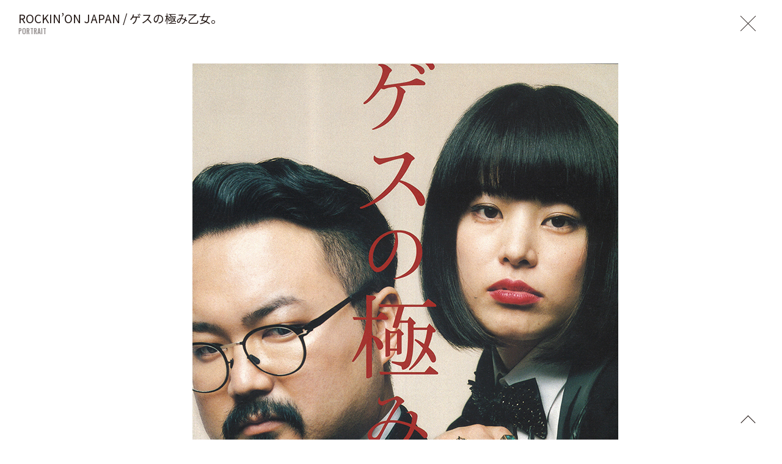

--- FILE ---
content_type: text/html; charset=UTF-8
request_url: https://www.um-tokyo.com/artists/nagoshi/rockinon-japan-%E3%82%B1%E3%82%99%E3%82%B9%E3%81%AE%E6%A5%B5%E3%81%BF%E4%B9%99%E5%A5%B3%E3%80%82/
body_size: 14276
content:
<!DOCTYPE html>
<html lang="ja">
<head prefix="og: http://ogp.me/ns# fb: http://ogp.me/ns/fb# article: http://ogp.me/ns/article#">
  <meta charset="UTF-8">
  <meta name="viewport" content="width=device-width">
  <meta name="robots" content="ALL"><!-- noindex,nofollow -->
  <!--[if IE]><meta http-equiv="X-UA-Compatible" content="IE=edge"><![endif]-->
  <title>ROCKIN&#8217;ON JAPAN / ゲスの極み乙女。 | UM / Artist Representative.</title>
  <meta name="description" content="">
  <meta name="format-detection" content="telephone=no,address=no,email=no">

  <meta property="og:title" content="ROCKIN&#8217;ON JAPAN / ゲスの極み乙女。 | UM / Artist Representative.">
  <meta property="og:type" content="website"><!-- website, blog -->
  <meta property="og:url" content="https://www.um-tokyo.com">
  <meta property="og:image" content="https://www.um-tokyo.com/share.png">
  <meta property="og:site_name" content="ROCKIN&#8217;ON JAPAN / ゲスの極み乙女。 | UM / Artist Representative.">
  <meta property="og:description" content="">
  <meta property="og:locale" content="ja_JP">

  <meta name="twitter:card" content="summary_large_image">
  <meta name="twitter:image" content="https://www.um-tokyo.com/share.png">
  <meta name="twitter:site" content="@">

  <meta name="theme-color" content="#000000">
  <meta name="apple-mobile-web-app-status-bar-style" content="black-translucent">

  <meta name="apple-mobile-web-app-capable" content="no">
  <meta name="mobile-web-app-capable" content="no">

  <link rel="canonical" href="https://www.um-tokyo.com">
  <link rel="shortcut icon" href="/fav.ico">
  <link rel="apple-touch-icon" sizes="180x180" href="/apple-touch-icon.png">
  <link rel="apple-touch-icon" sizes="192x192" href="/android-chrome.png">

  <link rel="stylesheet" href="https://www.um-tokyo.com/wp/wp-content/themes/um_2024_v1.0.0/assets/css/ult.default.css?2026012">

<link rel="stylesheet" href="https://www.um-tokyo.com/wp/wp-content/themes/um_2024_v1.0.0/assets/css/ult.pages.css?2026012"><meta name='robots' content='max-image-preview:large' />
<style id='classic-theme-styles-inline-css' type='text/css'>
/*! This file is auto-generated */
.wp-block-button__link{color:#fff;background-color:#32373c;border-radius:9999px;box-shadow:none;text-decoration:none;padding:calc(.667em + 2px) calc(1.333em + 2px);font-size:1.125em}.wp-block-file__button{background:#32373c;color:#fff;text-decoration:none}
</style>
<style id='global-styles-inline-css' type='text/css'>
body{--wp--preset--color--black: #000000;--wp--preset--color--cyan-bluish-gray: #abb8c3;--wp--preset--color--white: #ffffff;--wp--preset--color--pale-pink: #f78da7;--wp--preset--color--vivid-red: #cf2e2e;--wp--preset--color--luminous-vivid-orange: #ff6900;--wp--preset--color--luminous-vivid-amber: #fcb900;--wp--preset--color--light-green-cyan: #7bdcb5;--wp--preset--color--vivid-green-cyan: #00d084;--wp--preset--color--pale-cyan-blue: #8ed1fc;--wp--preset--color--vivid-cyan-blue: #0693e3;--wp--preset--color--vivid-purple: #9b51e0;--wp--preset--gradient--vivid-cyan-blue-to-vivid-purple: linear-gradient(135deg,rgba(6,147,227,1) 0%,rgb(155,81,224) 100%);--wp--preset--gradient--light-green-cyan-to-vivid-green-cyan: linear-gradient(135deg,rgb(122,220,180) 0%,rgb(0,208,130) 100%);--wp--preset--gradient--luminous-vivid-amber-to-luminous-vivid-orange: linear-gradient(135deg,rgba(252,185,0,1) 0%,rgba(255,105,0,1) 100%);--wp--preset--gradient--luminous-vivid-orange-to-vivid-red: linear-gradient(135deg,rgba(255,105,0,1) 0%,rgb(207,46,46) 100%);--wp--preset--gradient--very-light-gray-to-cyan-bluish-gray: linear-gradient(135deg,rgb(238,238,238) 0%,rgb(169,184,195) 100%);--wp--preset--gradient--cool-to-warm-spectrum: linear-gradient(135deg,rgb(74,234,220) 0%,rgb(151,120,209) 20%,rgb(207,42,186) 40%,rgb(238,44,130) 60%,rgb(251,105,98) 80%,rgb(254,248,76) 100%);--wp--preset--gradient--blush-light-purple: linear-gradient(135deg,rgb(255,206,236) 0%,rgb(152,150,240) 100%);--wp--preset--gradient--blush-bordeaux: linear-gradient(135deg,rgb(254,205,165) 0%,rgb(254,45,45) 50%,rgb(107,0,62) 100%);--wp--preset--gradient--luminous-dusk: linear-gradient(135deg,rgb(255,203,112) 0%,rgb(199,81,192) 50%,rgb(65,88,208) 100%);--wp--preset--gradient--pale-ocean: linear-gradient(135deg,rgb(255,245,203) 0%,rgb(182,227,212) 50%,rgb(51,167,181) 100%);--wp--preset--gradient--electric-grass: linear-gradient(135deg,rgb(202,248,128) 0%,rgb(113,206,126) 100%);--wp--preset--gradient--midnight: linear-gradient(135deg,rgb(2,3,129) 0%,rgb(40,116,252) 100%);--wp--preset--font-size--small: 13px;--wp--preset--font-size--medium: 20px;--wp--preset--font-size--large: 36px;--wp--preset--font-size--x-large: 42px;--wp--preset--spacing--20: 0.44rem;--wp--preset--spacing--30: 0.67rem;--wp--preset--spacing--40: 1rem;--wp--preset--spacing--50: 1.5rem;--wp--preset--spacing--60: 2.25rem;--wp--preset--spacing--70: 3.38rem;--wp--preset--spacing--80: 5.06rem;--wp--preset--shadow--natural: 6px 6px 9px rgba(0, 0, 0, 0.2);--wp--preset--shadow--deep: 12px 12px 50px rgba(0, 0, 0, 0.4);--wp--preset--shadow--sharp: 6px 6px 0px rgba(0, 0, 0, 0.2);--wp--preset--shadow--outlined: 6px 6px 0px -3px rgba(255, 255, 255, 1), 6px 6px rgba(0, 0, 0, 1);--wp--preset--shadow--crisp: 6px 6px 0px rgba(0, 0, 0, 1);}:where(.is-layout-flex){gap: 0.5em;}:where(.is-layout-grid){gap: 0.5em;}body .is-layout-flex{display: flex;}body .is-layout-flex{flex-wrap: wrap;align-items: center;}body .is-layout-flex > *{margin: 0;}body .is-layout-grid{display: grid;}body .is-layout-grid > *{margin: 0;}:where(.wp-block-columns.is-layout-flex){gap: 2em;}:where(.wp-block-columns.is-layout-grid){gap: 2em;}:where(.wp-block-post-template.is-layout-flex){gap: 1.25em;}:where(.wp-block-post-template.is-layout-grid){gap: 1.25em;}.has-black-color{color: var(--wp--preset--color--black) !important;}.has-cyan-bluish-gray-color{color: var(--wp--preset--color--cyan-bluish-gray) !important;}.has-white-color{color: var(--wp--preset--color--white) !important;}.has-pale-pink-color{color: var(--wp--preset--color--pale-pink) !important;}.has-vivid-red-color{color: var(--wp--preset--color--vivid-red) !important;}.has-luminous-vivid-orange-color{color: var(--wp--preset--color--luminous-vivid-orange) !important;}.has-luminous-vivid-amber-color{color: var(--wp--preset--color--luminous-vivid-amber) !important;}.has-light-green-cyan-color{color: var(--wp--preset--color--light-green-cyan) !important;}.has-vivid-green-cyan-color{color: var(--wp--preset--color--vivid-green-cyan) !important;}.has-pale-cyan-blue-color{color: var(--wp--preset--color--pale-cyan-blue) !important;}.has-vivid-cyan-blue-color{color: var(--wp--preset--color--vivid-cyan-blue) !important;}.has-vivid-purple-color{color: var(--wp--preset--color--vivid-purple) !important;}.has-black-background-color{background-color: var(--wp--preset--color--black) !important;}.has-cyan-bluish-gray-background-color{background-color: var(--wp--preset--color--cyan-bluish-gray) !important;}.has-white-background-color{background-color: var(--wp--preset--color--white) !important;}.has-pale-pink-background-color{background-color: var(--wp--preset--color--pale-pink) !important;}.has-vivid-red-background-color{background-color: var(--wp--preset--color--vivid-red) !important;}.has-luminous-vivid-orange-background-color{background-color: var(--wp--preset--color--luminous-vivid-orange) !important;}.has-luminous-vivid-amber-background-color{background-color: var(--wp--preset--color--luminous-vivid-amber) !important;}.has-light-green-cyan-background-color{background-color: var(--wp--preset--color--light-green-cyan) !important;}.has-vivid-green-cyan-background-color{background-color: var(--wp--preset--color--vivid-green-cyan) !important;}.has-pale-cyan-blue-background-color{background-color: var(--wp--preset--color--pale-cyan-blue) !important;}.has-vivid-cyan-blue-background-color{background-color: var(--wp--preset--color--vivid-cyan-blue) !important;}.has-vivid-purple-background-color{background-color: var(--wp--preset--color--vivid-purple) !important;}.has-black-border-color{border-color: var(--wp--preset--color--black) !important;}.has-cyan-bluish-gray-border-color{border-color: var(--wp--preset--color--cyan-bluish-gray) !important;}.has-white-border-color{border-color: var(--wp--preset--color--white) !important;}.has-pale-pink-border-color{border-color: var(--wp--preset--color--pale-pink) !important;}.has-vivid-red-border-color{border-color: var(--wp--preset--color--vivid-red) !important;}.has-luminous-vivid-orange-border-color{border-color: var(--wp--preset--color--luminous-vivid-orange) !important;}.has-luminous-vivid-amber-border-color{border-color: var(--wp--preset--color--luminous-vivid-amber) !important;}.has-light-green-cyan-border-color{border-color: var(--wp--preset--color--light-green-cyan) !important;}.has-vivid-green-cyan-border-color{border-color: var(--wp--preset--color--vivid-green-cyan) !important;}.has-pale-cyan-blue-border-color{border-color: var(--wp--preset--color--pale-cyan-blue) !important;}.has-vivid-cyan-blue-border-color{border-color: var(--wp--preset--color--vivid-cyan-blue) !important;}.has-vivid-purple-border-color{border-color: var(--wp--preset--color--vivid-purple) !important;}.has-vivid-cyan-blue-to-vivid-purple-gradient-background{background: var(--wp--preset--gradient--vivid-cyan-blue-to-vivid-purple) !important;}.has-light-green-cyan-to-vivid-green-cyan-gradient-background{background: var(--wp--preset--gradient--light-green-cyan-to-vivid-green-cyan) !important;}.has-luminous-vivid-amber-to-luminous-vivid-orange-gradient-background{background: var(--wp--preset--gradient--luminous-vivid-amber-to-luminous-vivid-orange) !important;}.has-luminous-vivid-orange-to-vivid-red-gradient-background{background: var(--wp--preset--gradient--luminous-vivid-orange-to-vivid-red) !important;}.has-very-light-gray-to-cyan-bluish-gray-gradient-background{background: var(--wp--preset--gradient--very-light-gray-to-cyan-bluish-gray) !important;}.has-cool-to-warm-spectrum-gradient-background{background: var(--wp--preset--gradient--cool-to-warm-spectrum) !important;}.has-blush-light-purple-gradient-background{background: var(--wp--preset--gradient--blush-light-purple) !important;}.has-blush-bordeaux-gradient-background{background: var(--wp--preset--gradient--blush-bordeaux) !important;}.has-luminous-dusk-gradient-background{background: var(--wp--preset--gradient--luminous-dusk) !important;}.has-pale-ocean-gradient-background{background: var(--wp--preset--gradient--pale-ocean) !important;}.has-electric-grass-gradient-background{background: var(--wp--preset--gradient--electric-grass) !important;}.has-midnight-gradient-background{background: var(--wp--preset--gradient--midnight) !important;}.has-small-font-size{font-size: var(--wp--preset--font-size--small) !important;}.has-medium-font-size{font-size: var(--wp--preset--font-size--medium) !important;}.has-large-font-size{font-size: var(--wp--preset--font-size--large) !important;}.has-x-large-font-size{font-size: var(--wp--preset--font-size--x-large) !important;}
.wp-block-navigation a:where(:not(.wp-element-button)){color: inherit;}
:where(.wp-block-post-template.is-layout-flex){gap: 1.25em;}:where(.wp-block-post-template.is-layout-grid){gap: 1.25em;}
:where(.wp-block-columns.is-layout-flex){gap: 2em;}:where(.wp-block-columns.is-layout-grid){gap: 2em;}
.wp-block-pullquote{font-size: 1.5em;line-height: 1.6;}
</style>
</head>
<body data-page="artists" class="is-page-artists is-page-in">
<div class="l-wrapper" id="pagetop" data-post-type="artists" data-date="2020.04.01">
  <div class="l-contents">
    <div class="p-project">
      <header class="l-header">
        <div class="p-project__head">
          <h1 class="p-project__title">ROCKIN&#8217;ON JAPAN / ゲスの極み乙女。</h1>
          <div class="p-project__title-cat">PORTRAIT</div>
        </div>
        <div class="p-project__btn-close">
          <a href="/nagoshi/?" class="p-in-link"><div class="p-in-inner"><span class="p-in-bar"></span></div></a>
        </div>
      </header>
      <main class="l-main p-project__main">
        <div class="p-project__contents">
          <div class="p-project__inner">
            <div class="p-project__works">
              <ul class="p-in-list">
                <li class="p-in-item js-scroll">
                  <figure><img src="https://www.um-tokyo.com/wp/wp-content/uploads/2020/03/1-40.jpg" alt="" width="697" height="1000"></figure>
                </li>
                <li class="p-in-item js-scroll">
                  <figure><img src="https://www.um-tokyo.com/wp/wp-content/uploads/2020/03/2-30.jpg" alt="" width="712" height="1000"></figure>
                </li>
                <li class="p-in-item js-scroll">
                  <figure><img src="https://www.um-tokyo.com/wp/wp-content/uploads/2020/03/3-20.jpg" alt="" width="714" height="1000"></figure>
                </li>
              </ul>
              <div class="c-btn__pagetop"><a href="#pagetop"></a></div>
            </div>
          </div>
        </div>
      </main>
    </div>
  </div>
</div>
<script src="//code.jquery.com/jquery-3.3.1.min.js"></script>
<script>window.jQuery || document.write('<script src="https://www.um-tokyo.com/wp/wp-content/themes/um_2024_v1.0.0/assets/js/vender/jquery-3.3.1.min.js"><\/script>')</script>
<script src="https://www.um-tokyo.com/wp/wp-content/themes/um_2024_v1.0.0/assets/js/vender/imagesloaded.pkgd.min.js"></script>
<script src="https://www.um-tokyo.com/wp/wp-content/themes/um_2024_v1.0.0/assets/js/vender/jquery.easing.1.3.js"></script>
<script src="https://www.um-tokyo.com/wp/wp-content/themes/um_2024_v1.0.0/assets/js/vender/js-scroll-effect-module.js"></script>
<script src="https://www.um-tokyo.com/wp/wp-content/themes/um_2024_v1.0.0/assets/js/vender/js-random-module.js"></script>
<script src="https://www.um-tokyo.com/wp/wp-content/themes/um_2024_v1.0.0/assets/js/vender/masonry.pkgd.min.js"></script>
<script src="https://www.um-tokyo.com/wp/wp-content/themes/um_2024_v1.0.0/assets/js/ult.default.js?2026012"></script>
<script src="https://www.um-tokyo.com/wp/wp-content/themes/um_2024_v1.0.0/assets/js/ult.artist.detail.js?2026012"></script>
</body>
</html>


--- FILE ---
content_type: application/javascript
request_url: https://www.um-tokyo.com/wp/wp-content/themes/um_2024_v1.0.0/assets/js/ult.default.js?2026012
body_size: 1309
content:
'use strict';

// Documentが読み込みおわったら実行

var Menu = {
  Open: function Open() {
    $('.js-menu-btn').addClass('is-open');
    $('.js-menu-hide').addClass('is-open');
    $('.l-wrapper').addClass('is-open');
  },
  Close: function Close() {
    $('.js-menu-btn').removeClass('is-open');
    $('.js-menu-hide').removeClass('is-open');
    $('.l-wrapper').removeClass('is-open');
  },
  Toggle: function Toggle() {
    $('.js-menu-btn').toggleClass('is-open');
    $('.js-menu-hide').toggleClass('is-open');
    $('.l-wrapper').toggleClass('is-open');
  }
};

var initEvent = function initEvent() {
  window.scrollTo(0, 0);

  $('.js-menu-btn').on('click', function () {
    Menu.Toggle();
  });

  $('a[href^="#"]').on('click', function () {
    var speed = 500;
    var href = $(this).attr('href');
    var target = $(href == '#' || href == '' ? 'html' : href);
    var position = target.offset().top;
    $('html, body').animate({ scrollTop: position }, speed, 'swing');
    return false;
  });
};

// ロードが終った時に実行
var initLoadEvent = function initLoadEvent() {
  setTimeout(function () {
    window.scrollTo(0, 0);
  }, 100);

  $('.l-wrapper').addClass('is-load');
};

$(function () {
  initEvent();
});

$(window).on('load', function () {
  initLoadEvent();
});